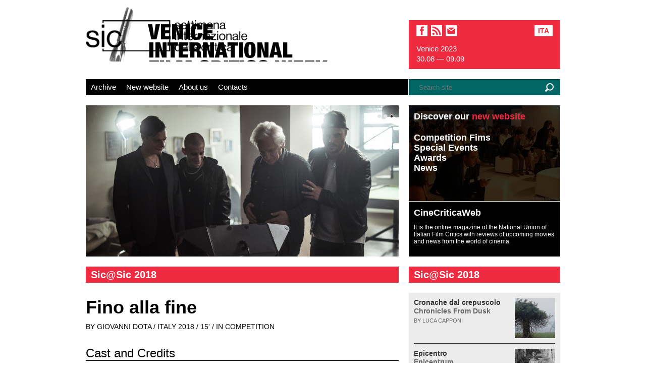

--- FILE ---
content_type: text/html; charset=UTF-8
request_url: https://www.sicvenezia.eu/4696/edizione-2018/sicsic-2018/fino-alla-fine/?lang=en
body_size: 6505
content:
<!DOCTYPE html>
<html dir="ltr" lang="en-US">
<head>
<meta charset="UTF-8" />
<title>Fino alla fine | Venice International Film Critics&#039; Week Archive</title>
<link rel="profile" href="http://gmpg.org/xfn/11" />
<link rel="stylesheet" type="text/css" media="all" href="https://www.sicvenezia.eu/wp-content/themes/child-template-2012/style.css" />
<link rel="pingback" href="https://www.sicvenezia.eu/xmlrpc.php?lang=en" />
<!--[if (gte IE 6)&(lte IE 8)]>
  <script type="text/javascript" src="https://www.sicvenezia.eu/wp-content/themes/child-template-2012/js/selectivizr.js"></script>  
<![endif]-->	
<meta name="author" content="Settimana Internazionale della Critica">
<meta name="Copyright" content="Copyright 2026 Settimana Internazionale della Critica. All Rights Reserved.">
<meta property="fb:admins" content="724337203" />
<meta property="fb:app_id" content="267101520348843"/>
<meta property="og:url" content="https://www.sicvenezia.eu/4696/edizione-2018/sicsic-2018/fino-alla-fine/?lang=en"/>
<meta property="og:title" content="Fino alla fine | Venice International Film Critics&#039; Week Archive" />
<meta property="og:description" content="A gunshot breaks the silence of the night. Four men run from the crime scene. Umberto, the infallible killer of the Caputo clan, just murdered the wrong man." />
<meta property="og:type" content="article" />
<meta property="og:image" content="https://www.sicvenezia.eu/wp-content/uploads/2018/07/sic-at-sic-2018-fino-alla-fine-03.jpg" />
<link rel='stylesheet' id='slider-ui-css'  href='https://www.sicvenezia.eu/wp-content/plugins/thethe-image-slider/style/css/thethe-image-slider.css?ver=3.3.1' type='text/css' media='screen' />
<link rel='stylesheet' id='cookie-notice-front-css'  href='https://www.sicvenezia.eu/wp-content/plugins/cookie-notice/css/front.css?ver=3.3.1' type='text/css' media='all' />
<script type='text/javascript' src='https://ajax.googleapis.com/ajax/libs/jquery/1.8.1/jquery.min.js?ver=1.6.4'></script>
<script type='text/javascript' src='https://www.sicvenezia.eu/wp-content/plugins/wow-slider-wordpress-image-slider-plugin/data/wowslider.js?ver=3.3.1'></script>
<script type='text/javascript'>
/* <![CDATA[ */
var cnArgs = {"ajaxurl":"https:\/\/www.sicvenezia.eu\/wp-admin\/admin-ajax.php","hideEffect":null,"onScroll":null,"cookieName":"cookie_notice_accepted","cookieValue":"TRUE","cookieTime":null,"cookiePath":"\/","cookieDomain":""};
/* ]]> */
</script>
<script type='text/javascript' src='https://www.sicvenezia.eu/wp-content/plugins/cookie-notice/js/front.js?ver=1.2.27'></script>
<script type='text/javascript' src='https://www.sicvenezia.eu/wp-content/plugins/thethe-image-slider/style/js/thethe-image-slider.js?ver=3.3.1'></script>
<link rel='prev' title='Frontiera' href='https://www.sicvenezia.eu/4832/edizione-2018/sicsic-2018/frontiera/?lang=en' />
<link rel='next' title='Epicentro' href='https://www.sicvenezia.eu/4690/edizione-2018/sicsic-2018/epicentro/?lang=en' />
<link rel='canonical' href='https://www.sicvenezia.eu/4696/edizione-2018/sicsic-2018/fino-alla-fine/?lang=en' />
<link rel='shortlink' href='https://www.sicvenezia.eu/?p=4696' />

<meta http-equiv="Content-Language" content="en-US" />
<link hreflang="it" href="https://www.sicvenezia.eu/4696/edizione-2018/sicsic-2018/fino-alla-fine/" rel="alternate" />
<link rel="shortcut icon" href="https://www.sicvenezia.eu/favicon-sic.png" /><link rel="alternate" type="application/rss+xml" title="Venice International Film Critics&#039; Week Archive" href="https://www.sicvenezia.eu/feed/?lang=en" /></head>

<body class="single single-post postid-4696 single-format-standard">
<a id="top"></a>
<div id="wrapper" class="hfeed">
	<div id="header">    	
		<div id="masthead">
        	<div id="branding" role="banner">
								
				<div id="site-title" class="en">					
					<a href="https://www.sicvenezia.eu/" title="Venice International Film Critics&#039; Week Archive" rel="home">
                    	<img src="https://www.sicvenezia.eu/wp-content/themes/child-template-2012/images/logo-sic-oriz.png" alt="SIC - Settimana Internazionale della Critica" />        
                    </a>					
				</div>					
			</div><!-- #branding -->
		  	<div id="social-box">
                <a id="facebook" class="social-icon" href="https://www.facebook.com/sicvenezia" title="follow us on facebook" target="_blank">facebook</a> 
                <a id="feeds" class="social-icon" href="https://www.sicvenezia.it/en/" title="New Sic">sic</a>           
                <a id="email" class="social-icon" href="mailto:info@sicvenezia.it" title="email">email</a>
				<ul class="qtrans_language_chooser" id="qtranslate-chooser"><li class="lang-it"><a href="https://www.sicvenezia.eu/4696/edizione-2018/sicsic-2018/fino-alla-fine/" hreflang="it" title="Sito italiano">Ita</a></li></ul>                <div id="location" class="en">Venice 2023<br>30.08 — 09.09</span>
</div>
          	</div>
		  	<div id="access" role="navigation">
			  					<div class="skip-link screen-reader-text"><a href="#content" title="Skip to content">Skip to content</a></div>
								<div class="menu-header"><ul id="menu-main" class="menu"><li id="menu-item-5536" class="menu-item menu-item-type-post_type menu-item-object-page menu-item-5536"><a href="https://www.sicvenezia.eu/?lang=en">Archive</a></li>
<li id="menu-item-5540" class="menu-item menu-item-type-custom menu-item-object-custom menu-item-5540"><a href="https://www.sicvenezia.it/en/">New website</a></li>
<li id="menu-item-5535" class="menu-item menu-item-type-custom menu-item-object-custom menu-item-5535"><a href="https://www.sicvenezia.it/en/about">About us</a></li>
<li id="menu-item-5537" class="menu-item menu-item-type-custom menu-item-object-custom menu-item-5537"><a href="https://www.sicvenezia.it/en/contacts">Contacts</a></li>
</ul></div>                 
                <!--widget search nell'header-->
                <div id="search-header">                	
                    <form method="get" id="searchform" action="https://www.sicvenezia.eu/">
                    	<div class="layout-searchform">
						<input type="text" class="field" name="s" id="s" placeholder="Search site" /><script>function testAttribute(a,b){var c=document.createElement(a);if(b in c){return true}else{return false}}if(!testAttribute("input","placeholder")){window.onload=function(){var b=document.getElementById("s");var a="Search site";b.style.color="white";b.value=a;b.onfocus=function(){if(this.style.color=="white"){this.value="";this.style.color="white"}};b.onblur=function(){if(this.value==""){this.style.color="white";this.value=a}}}};</script> 
						<input type="submit" class="submit" name="submit" id="searchsubmit" value="GO" />
                        </div>
					</form>
                </div><!-- widget #search -->                
			</div><!-- #access -->
		</div><!-- #masthead -->
	</div><!-- #header -->

	<div id="main">

		<div id="container">
			<div id="content" role="main">

			

				<div id="post-4696" class="post-4696 post type-post status-publish format-standard hentry category-sicsic-2018 tag-italia tag-italy">
                	                                          
                     

<link rel='stylesheet' href='https://www.sicvenezia.eu/wp-content/plugins/wow-slider-wordpress-image-slider-plugin/sliders/200/style.css' type='text/css' media='all' />
<!-- Name: Fino alla fine  -->

<!-- Start WOWSlider.com BODY section -->
<div id="wowslider-container200">
<div class="ws_images"><ul>
<li><img src="https://www.sicvenezia.eu/wp-content/plugins/wow-slider-wordpress-image-slider-plugin/sliders/200/images/sicatsic2018finoallafine03.jpg" alt="sic-at-sic-2018-fino-alla-fine-03" title="sic-at-sic-2018-fino-alla-fine-03" id="wows0"/></li>
<li><img src="https://www.sicvenezia.eu/wp-content/plugins/wow-slider-wordpress-image-slider-plugin/sliders/200/images/sicatsic2018finoallafine02.jpg" alt="sic-at-sic-2018-fino-alla-fine-02" title="sic-at-sic-2018-fino-alla-fine-02" id="wows1"/></li>
<li><img src="https://www.sicvenezia.eu/wp-content/plugins/wow-slider-wordpress-image-slider-plugin/sliders/200/images/sicatsic2018finoallafine01.jpg" alt="sic-at-sic-2018-fino-alla-fine-01" title="sic-at-sic-2018-fino-alla-fine-01" id="wows2"/></li>
</ul></div>
<div class="ws_bullets"><div>
<a href="#" title="sic-at-sic-2018-fino-alla-fine-03">1</a>
<a href="#" title="sic-at-sic-2018-fino-alla-fine-02">2</a>
<a href="#" title="sic-at-sic-2018-fino-alla-fine-01">3</a>
</div></div>
<a class="wsl" href="http://wowslider.com">HTML Codes For Pictures Slideshow by WOWSlider.com v2.1.3</a>
	<a href="#" class="ws_frame"></a>
	<div class="ws_shadow"></div>
</div>
<!-- End WOWSlider.com BODY section -->


<script type='text/javascript' src='https://www.sicvenezia.eu/wp-content/plugins/wow-slider-wordpress-image-slider-plugin/sliders/200/script.js'></script>

	
                                                             <h2 class="category-title-post"><a href="https://www.sicvenezia.eu/category/edizione-2018/sicsic-2018/?lang=en" title="View all posts in Sic@Sic 2018" rel="category tag">Sic@Sic 2018</a></h2>               	                                           	
					<h1 class="entry-title">Fino alla fine</h1>
                    <!-- SOTTOTITOLO FILM (OLD META)  -->					                   
                                        
                     	
                     <!-- SOTTOTITOLO FILM (NEW ACF)  -->					                   
                    						
						<h4 class="subtitle">
						by Giovanni Dota /                         						
						Italy                                                                        						
						 2018                                                						
						 / 15'                                                						
						 / In competition                                                </h4> 
					                                        
                    
                    
                    
                    
                     
                    
                    <!-- AUTHOR NEW ACF -->
                      
                    					
					<div class="entry-content">
						<h3>Cast and Credits</h3>
<div id="scheda-film">
<p><span>Original title</span> / Fino alla fine</p>
<p><span>English Title</span> / Until The End</p>
<p><span>Director</span> / Giovanni Dota</p>
<p><span>Screenplay</span> / Giovanni Dota, Giulia Martinez</p>
<p><span>Cinematography</span> / Andrea Manenti</p>
<p><span>Editing</span> / Giorgia Currà</p>
<p><span>Music</span> / Federico Ciompi</p>
<p><span>Sound</span> / Chiara Santella, Giulio Previ, Leonardo Savini</p>
<p><span>Sound Editing</span> / Matteo Eusepi</p>
<p><span>Art Direction</span> / Emanuela Bavaro</p>
<p><span>Costume Design</span> / Rosa Pischedda</p>
<p><span>Mix</span> / Riccardo Gruppuso</p>
<p><span>Cast</span> / Lino Musella (<em>Don Caputo</em>), Nello Mascia (<em>Tonino <em>’</em>O Infame</em>), Vincenzo Nemolato (<em>Faccia <em>’</em>E Zoccola</em>), Riccardo Maria Manera (<em>Umberti “Sì e no”</em>)</p>
<p><span>Line Producers</span> / Monica Caterino, Francesca Floris, Pietro Jellinek</p>
<p><span>Production</span> / <a href="http://www.cscproduction.it/" target="_blank">CSC Production</a></p>
<p><span>Press Attaché</span> / Marta Scandorza (E. <a href="&#x6d;&#x61;il&#x74;&#x6f;&#58;ma&#x72;&#x74;&#97;.s&#x63;&#x61;&#110;do&#x72;&#x7a;a&#64;&#x67;&#x6d;&#97;il&#x2e;&#x63;&#111;m">m&#97;&#x72;&#x74;a.&#x73;&#x63;an&#100;&#x6f;&#x72;z&#97;&#x40;&#x67;ma&#x69;&#x6c;.c&#111;&#x6d;</a>, M. <a href="tel:+393464928633">+39 3464928633</a>)</p>
<p><span>Format</span> / Color</p>
<p><span>Runtime</span> / 15 min.</p>
</div>
<h3>Synopsis</h3>
<p>A gunshot breaks the silence of the night. Four men run from the crime scene. Umberto “Yes &amp; No”, the infallible killer of the Caputo clan, just murdered the wrong man. Now he has to deal with the boss. Unfortunately, the victim is the nephew of Tonino “The Infamous”, the most feared boss of the whole town. However, this is not the biggest problem, as Umberto “Yes &amp; No” is hiding a dreadful secret.</p>
<h3>Giovanni Dota</h3>
<p><img class="alignright size-full" src="https://www.sicvenezia.eu/wp-content/uploads/2018/07/sic-at-sic-2018-giovanni-dota.jpg" alt="Giovanni Dota" width="150" height="150" />Giovanni Dota (1989) grew up in Ponticelli, in the outskirts of Naples. He has a Master’s Degree from the Cinema, Television and Cinematography school of Naples, Pigrecoemme, where he graduated with the short film <em>Interno 18</em>. After working as a runner and assistant director for several short films, he started working for the TV series “Gomorrah”, first as an assistant production supervisor and then, as an assistant director. In 2015, he directs the short film <em>Tutto quello che non ci siamo detti</em>, awarded with several prizes in Italy. He studies film direction at the Centro Sperimentale di Cinematografia.</p>
						
                    </div><!-- .entry-content --> 
                                                    
                   
				</div><!-- #post-## -->
						
         
                      
			</div><!-- #content -->
		</div><!-- #container -->


		<div id="primary" class="widget-area" role="complementary">
			<ul class="xoxo">

<li id="execphp-2" class="widget-container widget_execphp">			
			<div class="execphpwidget"><div class="thethe_image_slider none" id="thethe_image_slider733" style="width:300px;"><div class="thethe_image_slider_inner" style="width:300px; height:190px;"><div class="thethe-image-slider-settings"><span class="width">300</span><span class="loop">false</span>
				<span class="pagginator_type">dots</span>
				<span class="pagginator_position">bottomright</span>
				<span class="height">190</span><span class="autoplay">true</span>
				<span class="autoresize">true</span>
				<span class="trans-time">600</span><span class="skin">none</span>
			</div>
			<div class="thethe-image-slider-loader"><div class="thethe-image-slider-progress"></div></div><ul class="thethe-image-slider-slides"><li>	<div class="thethe-image-slider-slide-settings">
				    	<span class="time">6000</span>
				    	<span class="transition">fade</span>
				    	<span class="slide_caption">true</span>
				    	<span class="caption-size">190</span>
				    	<span class="caption-position">top</span>
				    	<span class="caption_opacity">20</span>						
				    	<span class="link">https://www.sicvenezia.it/</span>
			    	</div><img src="https://www.sicvenezia.eu/wp-content/plugins/thethe-image-slider/timthumb.php?w=300&amp;h=190&amp;zc=1&amp;src=https%3A%2F%2Fwww.sicvenezia.eu%2Fwp-content%2Fuploads%2F2014%2F02%2Frarovideo-300x190.jpg" alt="Slide1" class="thethe-image-slider-image"/><a class="slide-link" href="http://www.sicvenezia.it/" title="Slide1">&nbsp;</a>
					<div class="thethe-image-slider-caption thethe-image-slider-caption-top thethe-image-slider-caption-bg thethe-image-slider-caption-black" style="background:#000000;"></div>	
					<div class="thethe-image-slider-caption front thethe-image-slider-caption-top thethe-image-slider-caption-black">
			    						
			    		<div class="thethe-image-slider-caption-inner" >
				    		<div class="thethe-image-slider-caption-text">
<div>Discover our <span>new website</span></div> 
<div class="caption-text">Competition Fims<br>Special Events<br>Awards<br>News</div></div>
			    		</div>
			    	</div></li></ul></div></div><div id="sncci"><div><a href="http://www.cinecriticaweb.it/" title="CineCriticaWeb" target="_blank">CineCriticaWeb</a></div><div>It is the online magazine of the National Union of Italian Film Critics with reviews of upcoming movies and news from the world of cinema</div></div></div>
		</li><li id="execphp-3" class="widget-container widget_execphp">			
			<div class="execphpwidget"><!-- widget visualizza elenco notizie/film nelle pagine anno per anno --> 

<h3 class="widget-title">Sic@Sic 2018</h3>
<ul id="film-list">
<li class="scheda-category-film">
<a href="https://www.sicvenezia.eu/4629/edizione-2018/sicsic-2018/cronache-dal-crepuscolo/?lang=en" title=""><img width="150" height="150" src="https://www.sicvenezia.eu/wp-content/uploads/2018/07/sic-at-sic-2018-cronache-dal-crepuscolo-03-150x150.jpg" class="thumb-category-film wp-post-image" alt="Sic@Sic 2018 - Cronache dal crepuscolo - Luca Capponi" title="Sic@Sic 2018 - Cronache dal crepuscolo - Luca Capponi" /></a>
<a class="title-film-list" href="https://www.sicvenezia.eu/4629/edizione-2018/sicsic-2018/cronache-dal-crepuscolo/?lang=en" title="Cronache dal crepuscolo">Cronache dal crepuscolo<br><span>Chronicles From Dusk</span></a>
			
<p class="subtitle">
by Luca Capponi</p> 

</li>
<li class="scheda-category-film">
<a href="https://www.sicvenezia.eu/4690/edizione-2018/sicsic-2018/epicentro/?lang=en" title=""><img width="150" height="150" src="https://www.sicvenezia.eu/wp-content/uploads/2018/07/sic-at-sic-2018-epicentro-02-150x150.jpg" class="thumb-category-film wp-post-image" alt="SIC@SIC 2018 - Epicentro" title="SIC@SIC 2018 - Epicentro" /></a>
<a class="title-film-list" href="https://www.sicvenezia.eu/4690/edizione-2018/sicsic-2018/epicentro/?lang=en" title="Epicentro">Epicentro<br><span>Epicentrum</span></a>
			
<p class="subtitle">
by Leandro Picarella</p> 

</li>
<li class="scheda-category-film">
<a href="https://www.sicvenezia.eu/4832/edizione-2018/sicsic-2018/frontiera/?lang=en" title=""><img width="150" height="150" src="https://www.sicvenezia.eu/wp-content/uploads/2018/07/sic-at-sic-frontiera-05-150x150.jpg" class="thumb-category-film wp-post-image" alt="sic-at-sic-frontiera-05" title="sic-at-sic-frontiera-05" /></a>
<a class="title-film-list" href="https://www.sicvenezia.eu/4832/edizione-2018/sicsic-2018/frontiera/?lang=en" title="Frontiera">Frontiera</a>
			
<p class="subtitle">
by Alessandro Di Gregorio</p> 

</li>
<li class="scheda-category-film">
<a href="https://www.sicvenezia.eu/4653/edizione-2018/sicsic-2018/gagarin-mi-mancherai/?lang=en" title=""><img width="150" height="150" src="https://www.sicvenezia.eu/wp-content/uploads/2018/07/sic-at-sic-2018-gagarin-mi-mancherai-04-150x150.jpg" class="thumb-category-film wp-post-image" alt="sic-at-sic-2018-gagarin-mi-mancherai-04" title="sic-at-sic-2018-gagarin-mi-mancherai-04" /></a>
<a class="title-film-list" href="https://www.sicvenezia.eu/4653/edizione-2018/sicsic-2018/gagarin-mi-mancherai/?lang=en" title="Gagarin, mi mancherai">Gagarin, mi mancherai<br><span>Gagarin, I Will Miss You</span></a>
			
<p class="subtitle">
by Domenico De Orsi</p> 

</li>
<li class="scheda-category-film">
<a href="https://www.sicvenezia.eu/4663/edizione-2018/sicsic-2018/malo-tempo/?lang=en" title=""><img width="150" height="150" src="https://www.sicvenezia.eu/wp-content/uploads/2018/07/sic-at-sic-2018-malo-tempo-02-150x150.jpg" class="thumb-category-film wp-post-image" alt="Sic@Sic 2018 - Malo tempo - Tommaso Perfetti" title="Sic@Sic 2018 - Malo tempo - Tommaso Perfetti" /></a>
<a class="title-film-list" href="https://www.sicvenezia.eu/4663/edizione-2018/sicsic-2018/malo-tempo/?lang=en" title="Malo tempo">Malo tempo</a>
			
<p class="subtitle">
by Tommaso Perfetti</p> 

</li>
<li class="scheda-category-film">
<a href="https://www.sicvenezia.eu/4671/edizione-2018/sicsic-2018/quelle-brutte-cose/?lang=en" title=""><img width="150" height="150" src="https://www.sicvenezia.eu/wp-content/uploads/2018/07/sic-at-sic-2018-quelle-brutte-cose-05-e1531734327568-150x150.jpg" class="thumb-category-film wp-post-image" alt="Sic@Sic 2018 - Quelle brutte cose - Loris Giuseppe Nese" title="Sic@Sic 2018 - Quelle brutte cose - Loris Giuseppe Nese" /></a>
<a class="title-film-list" href="https://www.sicvenezia.eu/4671/edizione-2018/sicsic-2018/quelle-brutte-cose/?lang=en" title="Quelle brutte cose">Quelle brutte cose<br><span>Those Bad Things</span></a>
			
<p class="subtitle">
by Loris Giuseppe Nese</p> 

</li>
<li class="scheda-category-film">
<a href="https://www.sicvenezia.eu/4705/edizione-2018/sicsic-2018/nessuno-e-innocente/?lang=en" title=""><img width="150" height="150" src="https://www.sicvenezia.eu/wp-content/uploads/2018/07/sic-at-sic-nessuno-e-innocente-03-150x150.jpg" class="thumb-category-film wp-post-image" alt="SIC@SIC 2018 - Nessuno è innocente" title="SIC@SIC 2018 - Nessuno è innocente" /></a>
<a class="title-film-list" href="https://www.sicvenezia.eu/4705/edizione-2018/sicsic-2018/nessuno-e-innocente/?lang=en" title="Nessuno è innocente">Nessuno è innocente<br><span> Nobody&#039;s Innocent</span></a>
			
<p class="subtitle">
by Toni D’Angelo</p> 

</li>
<li class="scheda-category-film">
<a href="https://www.sicvenezia.eu/4707/edizione-2018/sicsic-2018/si-sospetta-il-movente-passionale-con-laggravante-dei-futili-motivi/?lang=en" title=""><img width="150" height="150" src="https://www.sicvenezia.eu/wp-content/uploads/2018/07/sic-at-sic-si-sospetta.il-movente-passionale-04-150x150.jpg" class="thumb-category-film wp-post-image" alt="SIC@SIC 2018 - Si sospetta il movente passionale" title="SIC@SIC 2018 - Si sospetta il movente passionale" /></a>
<a class="title-film-list" href="https://www.sicvenezia.eu/4707/edizione-2018/sicsic-2018/si-sospetta-il-movente-passionale-con-laggravante-dei-futili-motivi/?lang=en" title="Si sospetta il movente passionale con l&#8217;aggravante dei futili motivi">Si sospetta il movente passionale con l&#8217;aggravante dei futili motivi<br><span>Under Suspicion For A Crime Of Passion Aggravated By Triviality</span></a>
			
<p class="subtitle">
by Cosimo Alemà</p> 

</li>
<li class="scheda-category-film">
<a href="https://www.sicvenezia.eu/4710/edizione-2018/sicsic-2018/sugar-love/?lang=en" title=""><img width="150" height="150" src="https://www.sicvenezia.eu/wp-content/uploads/2018/07/sic-at-sic-2018-sugar-love-01-150x150.jpg" class="thumb-category-film wp-post-image" alt="SIC@SIC 2018 - Sugar Love" title="SIC@SIC 2018 - Sugar Love" /></a>
<a class="title-film-list" href="https://www.sicvenezia.eu/4710/edizione-2018/sicsic-2018/sugar-love/?lang=en" title="Sugarlove">Sugarlove</a>
			
<p class="subtitle">
by Laura Luchetti</p> 

</li>
</ul>

</div>
		</li>			</ul>
		</div><!-- #primary .widget-area -->

<div class="fix"></div>
<h2 class="widgettitle large" id="all-sponsors">Partners & Sponsors</h2>
<div id="collaborations">
<img src="https://www.sicvenezia.eu/wp-content/themes/child-template-2012/images/sponsors/sponsors-homepage.jpg" alt="" width="940" height="126" usemap="#Map"/>
<map name="Map">
  <area shape="rect" coords="1,23,156,107" href="http://www.sncci.it/" target="_blank">
  <area shape="rect" coords="265,28,418,106" href="http://www.cinema.beniculturali.it/" target="_blank">
  <area shape="rect" coords="501,8,629,116" href="http://www.labiennale.org/it/cinema/" target="_blank">
  <area shape="rect" coords="727,30,941,99" href="https://bnl.it/" target="_blank">
</map> 
</div>	</div><!-- #main -->

	<div id="footer" role="contentinfo">
		<div id="colophon">



			<div id="footer-widget-area" role="complementary">

				<div id="first" class="widget-area">
					<ul class="xoxo">
						<li id="nav_menu-2" class="widget-container widget_nav_menu"><h3 class="widget-title">New website</h3><div class="menu-edizioni-precedenti-container"><ul id="menu-edizioni-precedenti" class="menu"><li id="menu-item-5541" class="menu-item menu-item-type-custom menu-item-object-custom menu-item-5541"><a href="https://www.sicvenezia.it/">www.sicvenezia.it</a></li>
</ul></div></li>					</ul>
				</div><!-- #first .widget-area -->

				<div id="second" class="widget-area">
					<ul class="xoxo">
						<li id="execphp-4" class="widget-container widget_execphp"><h3 class="widget-title">Share</h3>			
			<div class="execphpwidget"><div class="share-container">
<ul id="share">

<li><a id="share-facebook" href="https://www.facebook.com/sharer.php?u=https%3A%2F%2Fwww.sicvenezia.eu%2F4696%2Fedizione-2018%2Fsicsic-2018%2Ffino-alla-fine%2F%3Flang%3Den" target="_blank">FB</a></li>
<li><a id="share-twitter" href="https://twitter.com/intent/tweet?url=https%3A%2F%2Fwww.sicvenezia.eu%2F4696%2Fedizione-2018%2Fsicsic-2018%2Ffino-alla-fine%2F%3Flang%3Den&amp;text=Fino+alla+fine&amp;via=snccicritici" target="_blank">TW</a></li>
<li><a id="share-email" href="mailto:Type email address here?subject=Fino alla fine&body=https://www.sicvenezia.eu/4696/edizione-2018/sicsic-2018/fino-alla-fine/?lang=en" target="_blank">EM</a></li>
</ul>
</div>


</div>
		</li><li id="text-2" class="widget-container widget_text">			<div class="textwidget"><a href="#top">Top</a></div>
		</li>					</ul>
				</div><!-- #second .widget-area -->

				<div id="third" class="widget-area">
					<ul class="xoxo">
						<li id="execphp-5" class="widget-container widget_execphp">			
			<div class="execphpwidget">&copy; 2026 <a href="mailto:info@sicvenezia.it" title="Contact the International Film Critics' Week"> Venice International Film Critics' Week</a> & <a href="http://www.sncci.it/" title="National Union of Italian Film Critics" target="_blank">SNCCI</a>. All rights reserved. <a id="privacy" href="http://www.sicvenezia.it/privacy-policy/?lang=en">Privacy and Cookie Policy</a>. </div>
		</li>					</ul>
				</div><!-- #third .widget-area -->


			</div><!-- #footer-widget-area -->

			
		</div><!-- #colophon -->
	</div><!-- #footer -->

</div><!-- #wrapper -->

<script type='text/javascript' src='https://www.sicvenezia.eu/wp-content/themes/child-template-2012/js/functions.js'></script>

			<div id="cookie-notice" class="cn- " style="color: ; background-color: ;"><div class="cookie-notice-container"><span id="cn-notice-text"></span><a href="" id="cn-accept-cookie" data-cookie-set="accept" class="cn-set-cookie button "></a>
				</div>
			</div>
</body>
</html>

--- FILE ---
content_type: text/css
request_url: https://www.sicvenezia.eu/wp-content/themes/child-template-2012/style.css
body_size: 7695
content:
@charset "utf-8";
/* CSS Document */

/*
Theme Name: child-template-2012
Theme URI:  
Description: Child Theme per il tema twentyten
Author: CCWD		
Author URI: 
Template: twentyten
Version: 0.1.0
*/
@import url("../twentyten/style.css");
body{background-color:#fff;font:15px Arial, Helvetica, sans-serif;color:#313131;}
#wrapper{margin-top:0;width:940px;max-width:940px;background-color:#FFF;}
#footer{margin-bottom:0}
body>#wrapper{height:auto;min-height:100%;margin:0 auto;}
#access,div.menu,#colophon,#branding,#main,#wrapper{margin:0 auto;width:100%;}
#header{padding:0}
#branding img, #site-title img {width:50%;height:auto;border:none;margin:40px 0 20px 0}
.entry-content{padding:0;margin:0}
#main{padding:0;margin:0;overflow:visible;}
#container{width:620px;min-height:600px;overflow:visible;padding-bottom:20px;}
#content{width:620px;margin-left:0;font-size:100%;color:#313131;line-height:145%;margin-bottom:20px;}
#colophon{border:0;padding-top:0;padding-bottom:60px}
.single .hentry{margin:0;}
#content p{margin-bottom:18px;float:left;clear:left;font-size:14px;}
#content p.legend{margin:18px 0 36px 0;}
#content p.legend br{line-height:30px;}
#content p.legend:before{content:'';width:30px;height:1px;background-color:#ee2a40;display:block;margin-bottom:18px;}
#content ul li p{margin-bottom:0;}
#content ul{overflow:auto;}
#content .ws_images ul{overflow:visible;}
#content .widgets_on_page ul{margin-bottom:0;}
#content p strong{color:#313131}
body.page .edit-link{display:none}
.one-column #content{margin:0 auto;width:100%}
#container.one-column{width:940px}
#primary,#secondary{float:right;overflow:hidden;width:300px;padding-top:0 !important}
#container.one-column .hentry{margin-bottom:0}
ul{list-style-type:none!important;margin:0}
a, a:link, a:active, a:visited{text-decoration:none;color:#ee2a40;cursor:pointer}
a:hover{text-decoration:underline;color:#ee2a40}
a:hover span{color:#ee2a40 !important}
a.link-black{color:#000}
a.link-black:hover{color:#ee2a40}
#content .entry-title,#content h1{font: bold 36px/38px Arial,sans-serif;margin-bottom:20px;margin-top:30px;clear:left;}
.left{float:left}
.right{float:right}
img.thumb{margin-bottom:-5px!important}
h1#site-title,div#site-title{width:640px;height:auto;margin:0}
h1#site-title.en,div#site-title.en{background-image:url(images/logo-header-en.gif)}
ul#qtranslate-chooser{float:right}
ul#qtranslate-chooser li{float:right}
#social-box{width:300px;height:auto;box-sizing:border-box;float:right;padding:10px 15px;background-color:#ee2a40;margin:40px 0 20px 0}
#social-box a{background:url(images/bg-social-sprite.png) no-repeat 0 0;height:22px}
a.social-icon{width:22px;display:block;float:left;text-indent:-99999px;margin-right:7px}
a#facebook{background-position:0 0}
a#facebook:hover{background-position:-24px 0}
a#twitter{background-position:0 -166px}
a#twitter:hover{background-position:-24px -166px}
a#feeds{background-position:0 -24px}
a#feeds:hover{background-position:-24px -24px}
a#youtube{background-position:0 -48px}
a#youtube:hover{background-position:-24px -48px}
a#mubi{background:url(images/bg-mubi.png) no-repeat center center}
a#mubi:hover{background-image:url(images/bg-mubi-hover.png)}
a#vimeo{background-position:0 -72px;display:none;}
a#email{background-position:0 -96px}
a#email:hover{background-position:-24px -96px}
img.location{height:40px;margin-top:34px}
div#location{margin-top:15px;width:100%;float:left;color:#fff;font:normal 15px/20px Arial, Helvetica, sans-serif;}
#location span{padding-left:28px;background:url(images/arrow-date.png) no-repeat center left;margin-left:-2px;}
#location.en span{padding-left:22px;background:url(images/arrow-date.png) no-repeat center left;margin-left:-8px;}
ul#qtranslate-chooser li a{height:18px;font-size:14px;color:#ee2a40;line-height:18px;font-weight:bold;display:block;padding:0px 5px;background:#fff;text-transform:uppercase;border:2px solid #fff;border-radius:1px;}
ul#qtranslate-chooser li a:hover{color:#fff;background:none;text-decoration:none;}
#access{margin-bottom:20px}
#access div.menu-header{height:32px;width:639px;float:left;margin:0}
#access div.menu-header ul li{height:32px}
/*#access div.menu-header ul li a{background:url(images/separatore-menu.jpg) no-repeat center right}*/
#access li:hover>a{background:#000}
#access a{height:32px;display:block;font-size:1.15em;line-height:32px;font-family:Arial,Helvetica,sans-serif;color:#fff;padding:0 10px;margin:0}
#access div.menu-header ul ul a:hover{color:#ee2a40}
#access div.menu-header ul li:last-child a{background:0}
#access div.menu-header ul ul{top:32px;width:180px;-moz-box-shadow:2px 2px 3px #333;-webkit-box-shadow:2px 2px 3px #333;box-shadow:2px 2px 3px #333;-ms-filter:"progid:DXImageTransform.Microsoft.Shadow(Strength=3, Direction=135, Color='#333333')";filter:progid:DXImageTransform.Microsoft.Shadow(Strength=3,Direction=135,Color='#333333')}
#access div.menu-header ul ul *{background:#000!important}
#access div.menu-header ul ul ul *{background-color:#000!important}
#access div.menu-header ul ul a{padding:0 10px;height:32px;display:block;width:170px;font-size:1.15em;line-height:32px;}
#access div.menu-header ul ul ul{top:0;left:179px}
#access ul ul{width:180px}
#access ul ul li{min-width:180px}
.placeholder{color:#aaa!important}
input[type="text"],input[type="email"],textarea{outline:none;background:#fff;border:1px solid #666;box-shadow:none;font-family:Arial, Helvetica, sans-serif;font-size:13px !important;color:#999 !important;}
#mc-embedded-subscribe-form input[type="text"],#mc-embedded-subscribe-form input[type="email"]{width:50%;margin-bottom:15px;}
input[type="email"]{padding:2px;}
#mc-embedded-subscribe-form input[type="submit"]{color:#fff !important;background-color:#ee2a40;cursor:pointer;margin-top:-20px;margin-bottom:40px;font: bold 14px Arial;width:auto;-webkit-appearance:none;height:auto;line-height:inherit;padding: 4px 8px!important;border: 1px solid #000;border-radius: 2px 2px 2px 2px;border-color: #ee2a40;}
#mc-embedded-subscribe-form input[type=submit]:hover{background-color:#000;border-color:#000;}
.entry-content label{font-family:Arial, Helvetica, sans-serif;font-size:14px;color:#333;}
#search-header{float:right;height:32px;width:280px;border-left:1px solid #FFF;background-color:#066;padding-left:20px;-moz-box-shadow:inset 1px 1px 3px #013d3d;-webkit-box-shadow:inset 1px 1px 3px #013d3d;box-shadow:inset 1px 1px 3px #013d3d}
#search-header input[type="text"]{box-shadow:none;padding:0;color:#FFF;font-size:12px;width:230px;height:32px;background:0;border:0;font-family:Arial,Helvetica,sans-serif;}
#search-header input[type="submit"]{height:32px;background:url(images/search.png) no-repeat top right;cursor:pointer;width:40px;float:right;border:0;text-indent:-9999px}
.thethe_image_slider.white-square-2{border:0!important;margin-bottom:20px}
div.thethe-image-slider-caption-inner{font-size:12px;font-family:Arial,Helvetica,sans-serif}
#content h6.slider-caption-title{color:#FFF}
ul.thethe-image-slider-slides li .thethe-image-slider-image img{max-height:none!important;max-width:940px!important}
.white-square-2 .thethe-image-slider-thumbnails{background:none!important;border:0!important}
.white-square-2 .thethe-image-slider-thumbnails-dots .thethe-image-slider-thumbnails-thumb{background-image:url(images/pagination.png)!important}
.white-square-2 .thethe-image-slider-thumbnailsbottomright,.white-square-2 .thethe-image-slider-thumbnailstopright{right:5px!important}
thethe-image-slider-thumbnailsbottomright{bottom:5px!important}
#home-boxes ul li.widget{width:300px;float:left;margin-left:20px}
#home-boxes ul li.widget:first-child{margin-left:0}
div#regolamento{margin:0}
h2.widgettitle,h3.widget-title{height:32px;line-height:32px !important;font:bold 20px/32px Arial,Helvetica,sans-serif !important;padding-left:10px;background-color:#ee2a40;color:#FFF !important}
#content #home-boxes ul li.widget:first-child h2.widgettitle{background-color:#000}
#content a.scheda{background-color:#ccc;font-size:11px;color:#FFF;text-transform:uppercase;line-height:25px;padding:2px 20px 2px 5px}
#content a.scheda:hover{background-color:#ee2a40;text-decoration:none}
#content a.black:hover{background-color:#000}
#content #recent-posts-plus-2 p,.widget_recent_entries p{margin-bottom:-5px;margin-top:5px;line-height:140%}
div.fix{clear:both;height:0}
hr{margin-bottom:18px !important}
#collaborations{float:left;margin-bottom:20px;}
.home #collaborations{margin-bottom:0;}
#content h2.white,#content h2.green,h2.white,h2.green{background:none!important;color:#000!important;padding-left:0!important;font:bold 20px/32px Arial,Helvetica,sans-serif!important}
h2#all-sponsors{margin-bottom:0!important}
#collaborations a{text-indent:-9999px}
#collaborations h2,#partners h2{margin-bottom:20px}
h2.large{width:100%!important;background-color:#000!important;color:#fff!important;font:bold 20px/32px Arial,Helvetica,sans-serif;height:32px;padding-left:10px;-moz-box-sizing:border-box;-webkit-box-sizing:border-box;box-sizing:border-box;}
#footer-widget-area .widget-area{margin-right:0;width:100%}
#first{width:100%;height:32px;background-color:#066 !important;color:#FFF;margin-bottom:1px}
#first h3.widget-title, #second h3.widget-title{margin-top:0 !important;margin-bottom:0 !important;float:left;padding-left:10px;padding-right:20px;background-color:inherit;}
.widget-area ul {}
.widget-area ul ul#menu-edizioni-precedenti, ul#menu-edizioni-precedenti{list-style-type:none}
.widget-area ul ul#menu-edizioni-precedenti a, ul#menu-edizioni-precedenti a{color:inherit;font:bold 20px/32px Arial,Helvetica,sans-serif !important;height:32px;}
.widget-area ul ul#menu-edizioni-precedenti li, ul#menu-edizioni-precedenti li{padding:0px 10px 0px 10px;display:inline;}
.widget-area ul ul#menu-edizioni-precedenti li:first-child, ul#menu-edizioni-precedenti li:first-child{padding-left:0}
.widget-area ul ul#menu-edizioni-precedenti li:last-child, ul#menu-edizioni-precedenti li:last-child{background:0}
.widget-area ul ul#menu-edizioni-precedenti a:hover, ul#menu-edizioni-precedenti a:hover{color:#000;text-decoration:none}
#footer-widget-area #second{width:100%;height:32px;line-height:32px;background-color:#ee2a40;color:#FFF;padding:0;font:12px/32px Arial}
#second ul #execphp-4 {min-width:50%;}
#second ul li{float:left;margin-right:5px;}
#second ul li a,#second ul li span{background:url(images/bg-share-sprite.png) no-repeat 0 0;color:#fff;display:block!important;text-indent:-9999px;width:32px;height:32px;}
#second ul li a:hover{color:#000}
#second ul li a#share-facebook:hover{background-position:-32px 0}
#second ul li a#share-twitter{background-position:0 -32px}
#second ul li a#share-twitter:hover{background-position:-32px -32px}
#second ul li a#share-googleplus{background-position:0 -64px}
#second ul li a#share-googleplus:hover{background-position:-32px -64px}
#second ul li a#share-email{background-position:0 -96px}
#second ul li a#share-email:hover{background-position:-32px -96px}
#second ul li span.st_sharethis_custom {background-position:0 -160px;cursor:pointer;}
#second ul li span.st_sharethis_custom:hover {background-position:-32px -160px}
#at15pf,#at16pf,#at15ptc,#at16pt h4,#at15s_head{display:none}
#at15s,#at16p{background-image:none!important;background-color:#ee2a40!important}
#second ul li#text-2{float:right;}
#second ul li#text-2 a{background:url(images/bg-share-sprite.png) no-repeat 0 -128px}
#second ul li#text-2 a:hover{background-position:-32px -128px;}
.fblike-container {width:100%;clear:both;margin:10px 0px 30px 0px;}
.fblike-container iframe{z-index:999 !important;}
form.wpcf7-form{margin-top:10px;}
form.wpcf7-form p{min-height:30px;}
form.wpcf7-form p input{margin-bottom:0;height:26px;line-height:26px!important;padding:0px 2px!important;width:100%;-moz-box-sizing:border-box;-webkit-box-sizing:border-box;box-sizing:border-box;color:#000;}
form.wpcf7-form p span input.text,form.wpcf7-form p input[type="text"],form.wpcf7-form p textarea,form.wpcf7-form p select{background:#FFF repeat scroll 0 0 transparent;border:1px solid #313131;padding:4px;width:100%;border-radius:0;-moz-box-sizing:border-box;-webkit-box-sizing:border-box;box-sizing:border-box;-webkit-appearance:none;}
.clear{clear:both;display:block;font-size:.1em}
form.wpcf7-form p label,form.wpcf7-form p#antispam{display:block;padding-bottom:4px;font-size:13px;}
form.wpcf7-form p#your-message,form.wpcf7-form p#acceptance{clear:both;display:block;margin:0;width:100%}
form.wpcf7-form p#acceptance{margin:10px 0;font-size:13px;}
form.wpcf7-form p#acceptance input{width:auto;height:auto!important; margin-top:5px;margin-left:0;}
form.wpcf7-form p input[type="submit"]{padding:4px 8px!important;border:1px solid #000;background-color:#ee2a40;border-color:#ee2a40;border-radius:0;color:#fff;font:bold 14px Arial;width:auto;-webkit-appearance:none;height:31px;line-height:normal !important;}
form.wpcf7-form p input[type="submit"]:hover{background-color:#000;color:#FFF;border-color:#000;cursor:pointer;}
form.wpcf7-form p#submit{width:auto;clear:none;}
div.wpcf7-validation-errors a,div.wpcf7-response-output a,div.wpcf7-mail-sent-ng a{color:#000}
form.wpcf7-form p textarea{height:120px;margin-bottom:10px;color:#000;}
div.wpcf7-response-output,div.wpcf7-validation-errors,div.wpcf7-mail-sent-ng{border:0!important;color:#ee2a40;line-height:14px!important;float:left;width:200px;padding:0!important}
div.wpcf7-response-output{width:100%;margin:2em 0 !important;}
div.wpcf7-mail-sent-ok{color:#066}
span.wpcf7-not-valid-tip{border:0!important;background:#ee2a40 url(images/bg-form-error-tip.jpg) no-repeat top left!important;color:#FFF;width:auto!important;padding:5px 10px 5px 15px!important;-moz-box-shadow:2px 2px 5px #666;-webkit-box-shadow:2px 2px 5px #666;box-shadow:2px 2px 5px #666;filter:progid:DXImageTransform.Microsoft.DropShadow(color=#969696,offx=1,offy=1) progid:DXImageTransform.Microsoft.DropShadow(color=#C2C2C2,offx=1,offy=1) progid:DXImageTransform.Microsoft.DropShadow(color=#EFEFEF,offx=1,offy=1)}
span input.wpcf7-captchar{text-transform:uppercase}
#footer-widget-area #third{padding-top:15px;font-size:12px;text-aligh:left;}
#footer-widget-area .widget-area{float:left;}
#bottom{margin-top:40px}
#main .widget-area ul{padding-right:0}
#main .widget-area ul ul{margin-left:0}
.widget-container{margin-bottom:20px}
h2.category-title-post,h3.search-result,h1.page-title{margin:20px 0!important;background-color:#ee2a40;font:bold 20px/32px Arial,Helvetica,sans-serif !important;height:32px;padding-left:10px;color:#FFF!important;text-transform:none !important;padding-top: 0 !important;}
h2.category-title-post {margin-bottom:30px;}
.category-title-post a{color:#FFF}
#category-title-post a:hover,.category-title-post a:hover{color:#000;text-decoration:none}
.entry-title a:hover,.entry-title a:active{color:#ee2a40;text-decoration:underline}
p.post-author{}
p.post-author span{text-transform:uppercase;}
.entry-tags{font:inherit}
a.link-to-film{float:none!important}
div.fix-clear{height:1px;width:100%;clear:both;margin:0}
ul.clearfix:after{clear:none;float:left}
ul.clearfix{min-width:303px}
.contact{float:left;clear:left;width:100%;margin-bottom:10px}
.contact p span{color:#000}
.contact p{float:left}
.contact p a{color:#ee2a40!important}
#content h1.bare-title{font:bold 36px/36px Arial;height:32px;letter-spacing:-0.04em;background:0}
.contact h3,#content h3{font-size:24px;margin-bottom:10px!important;padding-top:10px;border-bottom: 1px solid;}
/*.contact h3:first-of-type,#content h3:first-of-type{padding-top:0px;}*/
#content h3 a{color:inherit}
#content h3 a:hover{color:#ee2a40}
form#mc-embedded-subscribe-form{float:left;width:100%;}
form#mc-embedded-subscribe-form p{min-height:30px;width:50%;}
form#mc-embedded-subscribe-form p#submit{float:left;clear:none!important;width:auto!important;margin-right:0!important;margin-top:1px;}
form#mc-embedded-subscribe-form div.clear{}
form#mc-embedded-subscribe-form p label{padding-bottom:4px;color:#444444;font:12px Arial, Helvetica, sans-serif;display:block;float:left;clear:left}
form#mc-embedded-subscribe-form p input{border:1px solid #666;float:left;clear:left;padding:0px 2px;width:90%;margin-bottom:0!important;border-radius:2px 2px 2px 2px;line-height:26px;height:26px;-webkit-appearance:none;}
form#mc-embedded-subscribe-form p input.button{padding:0px 4px;border-radius:2px 2px 2px 2px;margin-right:3px!important;margin-top:20px;font:bold 16px Arial;margin-left:-2px;background-color:#ee2a40;color:#FFF;border-color:#ee2a40;width:auto!important;height:28px !important;line-height: 28px !important;-webkit-appearance:none;}
form#mc-embedded-subscribe-form p input.button:hover{cursor:pointer;background-color:#000;border-color:#000}
#mce-responses{clear:none;float:left;width:100px}
#mce-responses p{display:none}
form#mc-embedded-subscribe-form p.mc-english input.button{background-image:none;width:auto;text-indent:0;color:#000}
#thethe_image_slider206,#thethe_image_slider244{width:300px;height:87px}
#thethe_image_slider206 .thethe-image-slider-caption-inner,#thethe_image_slider244 .thethe-image-slider-caption-inner{padding:0}
.thethe_image_slider ul.thethe-image-slider-slides li a.slide-link{text-decoration:none}
#content p.one-column a{color:#ee2a40}#home-boxes-1-3,#home-boxes-4-6{width:100%;clear:left;float:left}
#home-boxes-1-3 ul li.widget,#home-boxes-4-6 ul li.widget{width:300px;float:left;margin-left:20px;margin-bottom:20px}
#home-boxes-1-3 ul li.widget:first-child,#home-boxes-4-6 ul li.widget:first-child{margin-left:0}
div#regolamento{margin:0}
#content #home-boxes-1-3 ul li.widget:first-child h2.widgettitle{background-color:#000}
#content .textwidget p{margin-bottom:15px;line-height:18px}
#content .textwidget p,#home-boxes-1-3 p,#home-boxes-4-6 p{line-height:20px}
#content a.scheda{background-color:#ccc;font-size:11px;color:#FFF;text-transform:uppercase;line-height:25px;padding:2px 20px 2px 5px}
.download-box{height:32px;background:#000;margin-top:-4px;padding-left:10px}
a.download{background:url(images/bg-download-white-3.png) no-repeat scroll left 4px transparent;color:#fff;display:block;padding-left:25px;font:11px/32px Arial;float:left;padding-right:15px;text-transform:uppercase}
a.download:hover{background-image:url(images/bg-download-orange-3.png);color:#ee2a40}
#home-boxes-4-6 ul li:first:child{margin-left:0}
#content p.title-featured-post{margin-bottom:15px}
p.title-featured-post a{color:#000;font-size:24px;line-height:26px;letter-spacing:-0.01em;text-rendering:optimizeLegibility;}
p.title-featured-post a:hover{color:#ee2a40}
.widget_featured_post_widget p{line-height:18px}
#home-boxes-1-3 .widget_text,#home-boxes-4-6 .widget_text,#home-boxes-4-6 .widget_featured_post_widget,#home-boxes-1-3 .widget_featured_post_widget{min-height:340px;position:relative}
#home-boxes-1-3 a.leggi-read,#home-boxes-4-6 a.leggi-read{font:bold 13px/32px Arial,Helvetica,sans-serif;height:32px;line-height:32px;display:block;position:absolute;bottom:0px;left:0;color:#000;padding-left:16px;background:url(images/bg-link-triangle.png) no-repeat left center;}
a.download-2{background-image:url(images/bg-download.png);font-size:12px}
.textwidget a.download-2:last-child{left:50% !important;}
#home-boxes-1-3 a#reg-pdf{left:120px}
a.link-to-film{font:12px/20px Arial,Helvetica,sans-serif}
a.leggi-read:hover,a.link-to-film:hover{color:#ee2a40!important;background-image:url(images/bg-link-triangle-hover.png)!important}
a.leggi-read,a.link-to-film{background-color:#ccc;margin-top:10px;float:left;padding:4px 5px 4px 16px;color:#000;background:url(images/bg-link-triangle.png) no-repeat center left}
a.leggi-read{font:12px/32px Arial,Helvetica,sans-serif;padding:0 10px 0 16px;height:32px}
.widget_featured_post_widget a.leggi-read{float:none;font:bold 12px/32px Arial,Helvetica,sans-serif;height:32px;}
div.mc-field-group{color:#000}
img.img-article,img.attachment-post-thumbnail{margin:0 10px 2px 0;float:left;width:100px;height:100px}
#content img.square-300{float:left;margin-bottom:20px}
#content img.square-300:first-child{margin-right:20px!important}
.page-link{float:right}
div.home .page-link{display:none!important}
#container #primary h3.widget-title{margin-bottom:0!important}
.page-template-page-download-php #content ul li a,ul#download-list li a, ul.press-list li a,.download-page ul li a{color:#000;padding-left:20px;background:url(images/bg-link-triangle.png) no-repeat center left;}
.page-template-page-download-php #content ul li a:hover,ul#download-list li a:hover, ul.press-list li a:hover,.download-page ul li a:hover{color:#ee2a40;background-image:url(images/bg-link-triangle-hover.png)}
.page-template-page-download-php #content ul li a{font-weight:bold;}
h4.subtitle,p.role{margin-top:-10px!important;font-size:14px;color:#000!important;line-height:18px!important;}
h4.subtitle{text-transform:uppercase;font-family:Arial,sans-serif;}
#post-1140 h4{margin-top:-10px;margin-bottom:20px;}
h4.subtitle a{color:#ee2a40;}
#content #post-3028 .entry-content h4, #content #post-4596 .entry-content h4{margin-bottom:0;font-size:18px;}
p.role{margin-top:-10px !important;}
#scheda-film{width:100%;margin-bottom:15px;float:left;font-size:100%;}
#scheda-film a{color:#ee2a40}
img.director-thumb,img.director{float:right;margin:4px 0px 10px 15px;max-width:150px;max-height:150px;}
#scheda-film p{width:100%;text-align:left!important;margin-bottom:0!important;padding:0;float:left !important;clear:left;font-size:14px;}
#scheda-film p span{color:#000}
.ws-title span{color:#f9fbfb;font-family:Helvetica,Arial,sans-serif;font-size:18px!important;text-transform:none;display:block;font-weight:bold}
.ws-title div{font-size:14px;padding-top:2px!important;text-transform:none}
.ws-title{bottom:0!important;color:#FFF!important;margin-left:0;padding:10px 10px 10px 10px!important;background:url(images/bg-000-85.png) repeat!important;display:none !important;}
.ws_bullets{top:4px !important;}
a.ws_prev{left:0!important}
a.ws_next{right:0!important}
.ws-title a{text-transform:uppercase;float:right;margin-top:20px;padding-right:16px;background:url(images/bg-wow-caption.png) no-repeat right center;color:#ee2a40;font-size:13px}
#wowslider-container26 .ws-title span{font-size:14px!important;font-weight:400!important}
.ws_bulframe{display:none !important;}
h3.widget-title{margin-bottom:20px;}
ul#film-list{clear:left;float:left;margin-bottom:20px;margin-left:0 !important;padding:0 10px !important;background-color:#ececec;}
img.thumb-category-film{float:right;margin-left:5px;max-width:80px;max-height:80px;}
li.scheda-category-film{float:left;padding:10px 0;background-color:#ececec;width:100%;position:relative;border-bottom:1px solid;box-sizing:border-box;}
li.scheda-category-film:last-of-type{border:none;}
p.status-film,p.cat-links a,p.cat-links span{margin-bottom:10px!important;text-transform:uppercase;/*font-size:10px;font-family:Arial,Helvetica,sans-serif;*/padding:2px 0;}
p.cat-links span{font-size:14px;padding:0;background-color:transparent !important;color:#ee2a40;}
p.status-film{line-height:12px!important;background:0;color:#313131;margin-bottom:0!important;padding:0}
a.title-film-list{color:#313131!important;font:bold 14px/16px Arial,sans-serif;margin-bottom:5px;}
a.title-film-list.no-pic{float:none;display:block;width:inherit;font:bold 12px/16px 'hen-m',Arial,sans-serif !important;}
a.title-film-list span,.posts-list li a span{color:#666!important;}
a.title-film-list:hover,a.title-film-list:hover span,.posts-list li a:hover span{color:#ee2a40!important;}
a.film-more{position:absolute;bottom:10px;left:95px;padding:2px;background-color:#ee2a40;color:#FFF;font:11px Arial,Helvetica,sans-serif;display:none;}
a.film-more:hover{text-decoration:none;background:#333;}
ul#related-post-list{clear:left;float:left;margin-bottom:10px}
.related-post-item{float:left}
.related-post-item img{width:100px;height:100px;float:left;margin:0 10px 5px 0}
.related-post-item a.post-title{color:#000;font-weight:bold;font-family:arial!important;line-height:16px!important;font-size:12px}
.related-post-item a.read-more{float:right;margin:5px 10px 10px 10px;padding:1px 2px;background-color:#ee2a40;color:#FFF;font:11px Arial,Helvetica,sans-serif}
.related-post-item a.read-more:hover{background-color:#000}
img.thumb-search{margin:0 0 0 15px;width:120px;float:right;}
h2.title-search,h4.title-search{display:inline!important;font:22px/22px Arial,sans-serif !important;margin-top:0!important}
h2.title-search a span{color:#666;}
div.search-post p{margin-bottom:0!important;padding-top:5px;clear:none !important;float:none !important;font-size:14px;text-transform:none;}
div.search-post p.cat-links{margin-bottom:10px!important;padding-top:0;line-height:16px;}
#content h3.search-result{margin-bottom:20px!important}
div.search-post{padding-bottom:15px;clear:both;float:left;width:100%;padding-top:15px;border-bottom: 1px solid;}
div.search-post span{display:block;}
div.search-post:last-of-type{padding-bottom:20px;border:none;}
div.search-post a.read-more{color:#ee2a40;font-family:Arial,Helvetica,sans-serif;font-size:11px;text-decoration:underline}
div.search-post a.read-more:hover{color:#000}
/*p.cat-links span, p.cat-links span a{background-color:#ee2a40}*/
div.search-post p.film-details{margin-bottom:5px!important;}
div#sncci{width:300px;height:109px;margin-top:1px;background-color:#000;font-size:14px;line-height:16px;color:#fff;}
#sncci div:first-of-type,#sncci div:first-of-type a{font:bold 18px/24px Arial,Helvetica,sans-serif;padding:10px}
#sncci div:first-of-type a{color:inherit;padding:0;}
#sncci div{font: normal 12px/14px Arial, Helvetica, sans-serif;padding:0px 10px 10px;}
#sncci div a:hover{color:#ee2a40;text-decoration:none;}
p.partner{border-bottom:1px solid #E7E7E7;padding-bottom:6px;margin-bottom:0!important;color:#666666;text-transform:capitalize;font: bold 12px/20px Arial,Helvetica,sans-serif}
#post-766 p{margin-bottom:28px!important;margin-top:0;}
#post-766 p a{margin-right:80px;display:inline-block;}
#post-766 p a:last-child{margin-right:0;}
#post-766 p a img {vertical-align:top;}
area{outline: none;}
.thethe_image_slider.frame-white{border:0!important}
div.thethe-image-slider-caption-inner{font:bold 16px/12px Arial,Helvetica,sans-serif}
.ws-title div{font-size:14px !important}
em{}
p.subtitle{font: normal 11px arial;margin-bottom:22px !important;margin-top:5px;color:#666;text-transform:uppercase;}
p strong span,p span strong{font-family:Arial, Helvetica, sans-serif;color:#000 !important}
ul.posts-list{margin-bottom:20px;padding:5px 0px !important;background-color:#f2f2f2;}
ul.posts-list li{padding:7px 10px 0px 10px;border-bottom: 0px solid #ccc;}
/*ul.posts-list li:hover{background-color:#ECECEC;}*/
ul.posts-list li.blank:hover{background-color:transparent;}
ul.posts-list li:last-child{border:0}
ul.posts-list li a{font:bold 12px/16px Arial,sans-serif;color:#313131;display:block;border-bottom:1px solid #313131;padding-bottom:7px;}
ul.posts-list li a.title-film-list{font-size:14px;}
ul.posts-list li a.title-film-list span{display:block;color:#555;font:inherit;margin-top:3px;}
ul.posts-list li:last-child a{border-bottom:0px;}
ul.posts-list li a:hover{color:#ee2a40;text-decoration:underline}
ul.posts-list li span.date-time{display:block;font-style:normal;margin-bottom:2px;font-size:11px;color:#555;}
ul.posts-list li form span {display:block;}
a img{opacity:1.0;filter:alpha(opacity=100)}
a:hover img{opacity:0.7;filter:alpha(opacity=70)}
.thethe_image_slider a img{opacity:1.0;filter:alpha(opacity=100)!important}
#second ul li#text-20 a{background: url("images/bg-info.png") no-repeat scroll center left transparent}
#second ul li#text-20 a:hover{background-image: url("images/bg-info-hover.png")} 
/******calendario********************************************/
h2.accordion-header {color: #666666 !important;font: bold 12px/20px Arial,Helvetica,sans-serif;padding: 5px 0px;text-transform: capitalize ;border-bottom:1px solid #CCC;margin-bottom:0px!important;cursor:pointer;}
h2.active {color:#000000 !important;border:0;}
#accordion {height:auto;}
#accordion.schedule {margin-bottom:20px;}
#accordion div {padding:10px 16px;height: auto;background-color: #F8F8F8 ;border-bottom:1px solid #CCC;}
#accordion dl {}
#accordion dt {margin-bottom:5px !important;font: bold 18px Arial, Helvetica, sans-serif;margin-top:10px;}
#accordion dt a {color: #000;}
#accordion dt a:hover {color: #ee2a40;}
#accordion dd {margin-bottom:0 !important;}
.issuu{background-color:#000;color:#000 !important;height:202px;overflow-y:hidden;}
.issuuembed div div span {display:none !important;}
.entry-content h3{line-height:1.2em !important;}
form#editionUrl{padding-bottom:10px;}
.widget-area select,#programmeForm select{max-width: 100%;width:100%;margin-top:5px;border:1px solid #313131;/*-webkit-appearance:none;-moz-appearance:none;*/border-radius:0;text-indent:0.01px;text-overflow:"";padding:5px 10px;/*background:url("images/bg-link-triangle-down.png") no-repeat scroll 96% center rgba(0, 0, 0, 0);*/cursor:pointer;font-family:Arial, Helvetica, sans-serif;font-size:12px;background-color:#fff;}
#programmeForm select{min-width:180px;width:auto;padding-right:30px;margin-right:10px;}
select::-ms-expand{display: none;}
select::-ms-expand{display: none;}
a#credit{}
.single-edizioni ul li span,.single-edizioni ul li em{}
.single-edizioni .entry-content a,.single-edizioni .entry-content a span{color:#ee2a40 !important;}
ul#all-editions{margin:0;}
ul#all-editions li img{border:0;float:left;}
ul#all-editions li{float:left;margin:0px 20px 20px 0px;position:relative;padding:0;overflow:hidden;}
ul#all-editions li.miniature:nth-child(4n+5){margin-right:0;}
ul#all-editions li:first-child{margin-right:0;}
.edition {width:220px;height:220px;margin:0;}
.last.edition{width:100%;height:300px;}
.edition img{width:100%;max-width:100%;height:100%;max-height:100%;cursor:pointer;opacity:1;transition:opacity .5s ease-out;-moz-transition:opacity .5s ease-out;-webkit-transition:opacity .5s ease-out;   -o-transition:opacity .5s ease-out;}
.edition img:hover{opacity:0.6;}
.caption{float:left;position:absolute;top:0px;left:0px;padding:0px 10px;background-color:rgba(0,0,0,0.8);color:#fff;font-weight:bold;line-height:30px;height:30px;transition:opacity .5s ease-out;}
.caption a{color:inherit;display:block;}
.caption a:hover{color:inherit;text-decoration:none;}
.caption a:hover span{color: inherit;text-decoration:none;}
.last .caption{height:auto;line-height:20px;padding:10px 15px;font-weight:normal;background-color:rgba(0,0,0,0.8);}
.last .caption span{color:#fff !important;font-size:16px;font-weight:bold;padding-bottom:20px;}
.edition:hover .caption{background-color:#ee2a40;}
#content .interview p strong{margin-right:3px;}
#post-766 h4{margin-bottom:0;}
.sic{padding-top:15px;float:left;clear:left;width:100%;border-bottom:1px solid;padding-bottom:15px;}
.sic:last-of-type{border-bottom:none;}
.sic img{float:right;width:120px !important;height:auto !important;margin-right:0 !important;margin-bottom:0 !important;margin-left:15px;}
.bio{clear:left;display:none;}
.sic h3,.sic h4,.sic a{display:inline !important;}
.sic h3{border:none !important;}
.sic h3:after{content:"\000A";white-space: pre;}
#content .sic p{clear:none;float:none;}
.bio-toggle span:before{content:' / ';}
/******* mini slides ******/
div.thethe-image-slider-caption-inner{font:bold 18px/24px Arial, Helvetica, sans-serif;}
div.thethe-image-slider-caption-text div.lined{padding-bottom:4px;background:url(images/under-caption-small.png) no-repeat bottom left;}
div.thethe-image-slider-caption-inner div.caption-text {line-height:20px;margin-top:20px;}
div.thethe-image-slider-caption-text div span{color:#ee2a40;}
.thethe_image_slider ul.thethe-image-slider-slides li a.slide-link {z-index:10 !important;}
.thethe-image-slider-caption-year, .thethe-image-slider-caption-title {font:bold 30px/30px Arial, Helvetica, sans-serif;}
.thethe-image-slider-caption-year:after {content:'';width:140px;height:0px;display:block;border-bottom:5px solid #fff;margin-top:5px;margin-bottom:5px;}
.home div.thethe-image-slider-caption-inner{padding:20px;}
ol {float:left;clear:left;}
ol:after,ol:before {clear:left;}
ol > li {float:left;clear:left;margin-bottom:18px;}
ol > li:last-of-type {margin-bottom:0;}
ol li hr {margin-bottom:10px !important;}
#programmeForm{float:left;clear:left;width:100%;}
#scheduled-films{margin-top:20px;}
#scheduled-films h3{/*color:#ee2a40;*/}
#scheduled-films h3.date-search{text-transform:capitalize;}
p.scheduled{margin:0 !important;padding:15px 0px;border-top:1px solid #e7e7e7;width:100%;}
p.scheduled:first-of-type{border-top:none;}
.scheduled.header * {font-weight:normal !important;}
.scheduled span{-webkit-box-sizing: border-box;-moz-box-sizing: border-box;box-sizing: border-box;padding-right:10px;}
.scheduled span.data{width:260px;float:left;font-weight:bold;text-transform:capitalize;}
.scheduled span.data.film {text-transform:none;}
.scheduled span.data a{color:#000;}
.scheduled span.data a:hover{color:#ee2a40;}
.scheduled span.ora{width:80px;float:left;}
.scheduled span.sala{width:90px;float:left;}
.scheduled span.accrediti{width:190px;float:left;padding-right:0;}
.scheduled span.data span {font-weight:normal;text-transform:uppercase;line-height:1;font-size:13px;}
*:focus{outline: 0;}
#access, .entry-meta, .entry-utility, .navigation, .widget-area {-webkit-text-size-adjust:none;}
#paypal{margin-top: 30px;}
#cookie-notice .button{padding: 2px 5px;border: 1px solid #ee2a40;text-transform: uppercase;background-color:#ee2a40;color:#fff;margin:10px 5px;display:inline-block;}
#cookie-notice .button:hover{background-color:#fff;color:#ee2a40;text-decoration:none;}
ul.posts-list li a.inline{display:inline;}
p.size-large > a {padding:4px 10px;border:1px solid #ee2a40;background-color:#ee2a40;color:#fff;display:inline-block;font-weight:bold;}
p.size-large > a:hover {text-decoration:none;background-color:#000;border-color:#000;color:#fff;}
@media only screen and (max-device-width:767px) {
#content p,#content p {float:none !important;}
}
@media only screen and (min-device-width:768px) and (max-device-width:1024px) {
#access div.menu-header ul li a{line-height:32px !important;height:32px;}
/*#access a, #access div.menu-header ul ul a{font-size:0.9em;}*/	
div#sncci, div#sncci a{font-size:0.8em;}
ul.posts-list li, ul.posts-list li a, ul.posts-list li span{line-height:12px !important}
}
@media only screen and (min-device-width:768px) and (max-device-width:1024px) and (orientation:portrait) {
#access a{font-size:1em; padding:0 5px;}
}
@media only screen and (min-device-width:768px) and (max-device-width:1024px) and (-webkit-min-device-pixel-ratio: 1) {
h3.widget-title, .widget-area ul ul#menu-edizioni-precedenti a, ul#menu-edizioni-precedenti a{font:18px/27px Arial,Helvetica,sans-serif;}
#access a, #footer-widget-area #second{line-height:27px !important}
}


--- FILE ---
content_type: text/css
request_url: https://www.sicvenezia.eu/wp-content/plugins/wow-slider-wordpress-image-slider-plugin/sliders/200/style.css
body_size: 937
content:
#wowslider-container200 { 
/*	overflow: hidden; */
	zoom: 1; 
	position: relative; 
	width:620px;
	height:300px;
	margin:0 auto;
	z-index:100;
}
#wowslider-container200 ul{
	list-style:none;
	margin:0;
	padding:0;
}
#wowslider-container200 .ws_shadow{
	width:100%;
	background: none left 100%;
	height:0px;
	position: absolute;
	left:0;
	bottom:-0px;
	z-index:-1;
}
#wowslider-container200 .ws_images{
	position: absolute;
	left:0px;
	top:0px;
	width:620px;
	height:300px;
	overflow:hidden;
}
#wowslider-container200 .ws_images a{
	color:transparent;
}

#wowslider-container200 .ws_images img{
	top:0;
	left:0;
	border:none 0;
	max-width: none;
}
#wowslider-container200 a{ 
	text-decoration: none; 
	outline: none; 
	border: none; 
}

#wowslider-container200  .ws_bullets { 
	font-size: 0px; 
	padding: 10px; 
	float: left;
	position:absolute;
	z-index:70;
}
#wowslider-container200  .ws_bullets div{
	position:relative;
	float:left;
}
#wowslider-container200 .ws_bullets a { 
	margin-left:4px;
	width:8px;
	height:15px;
	background: url(./bullet.png) left 50% no-repeat;
	float: left; 
	text-indent: -4000px; 
	position:relative;
	color:transparent;
}
#wowslider-container200 .ws_bullets a.ws_selbull, #wowslider-container200 .ws_bullets a:hover{
	background-position: right 50%;
}
#wowslider-container200 a.ws_next, #wowslider-container200 a.ws_prev {
	position:absolute;
	display:none;
	top:50%;
	margin-top:-28px;
	z-index:60;
	height: 62px;
	width: 38px;
	background-image: url(./arrows.gif);
}
#wowslider-container200 a.ws_next{
	background-position: 100% 0;
	right:-8px;
}
#wowslider-container200 a.ws_prev {
	left:-8px;
	background-position: 0 0; 
}
#wowslider-container200 a.ws_next:hover{
	background-position: 100% 100%;
}
#wowslider-container200 a.ws_prev:hover {
	background-position: 0 100%; 
}
* html #wowslider-container200 a.ws_next,* html #wowslider-container200 a.ws_prev{display:block}
#wowslider-container200:hover a.ws_next, #wowslider-container200:hover a.ws_prev {display:block}
#wowslider-container200 .ws-title{
	position: absolute;
	bottom:50px;
	left: 0;
	margin-right:5px;
	z-index: 50;
	padding:12px;
	color: #F9FBFB;
	text-transform:uppercase;
	background:#000000;
    font-family: Helvetica,Arial,Verdana,sans-serif;
	font-size: 18px;
}
#wowslider-container200 .ws-title div{
	padding-top:5px;
	font-size: 13px;
	text-transform:none;
}
#wowslider-container200  a.wsl{
	display:none;
}/* bottom center */
#wowslider-container200 .ws_bullets {
	top:0;
    right: 0;
}

#wowslider-container200 ul{
	position:relative;
	width: 300%; 
	left:0%;
	animation: wsBasic 287.1s infinite;
	-moz-animation: wsBasic 287.1s infinite;
	-webkit-animation: wsBasic 287.1s infinite;
}
#wowslider-container200 ul li{
	float:left;
	width:620px;
}
@keyframes wsBasic{0%{left:-0%} 1.99%{left:-0%} 2.3%{left:-100%} 4.28%{left:-100%} 4.6%{left:-200%} 6.58%{left:-200%} }
@-moz-keyframes wsBasic{0%{left:-0%} 1.99%{left:-0%} 2.3%{left:-100%} 4.28%{left:-100%} 4.6%{left:-200%} 6.58%{left:-200%} }
@-webkit-keyframes wsBasic{0%{left:-0%} 1.99%{left:-0%} 2.3%{left:-100%} 4.28%{left:-100%} 4.6%{left:-200%} 6.58%{left:-200%} }

#wowslider-container200 .ws_bullets  a img{
	text-indent:0;
	display:block;
	top:16px;
	left:-93px;
	visibility:hidden;
	position:absolute;
    -moz-box-shadow: 0 0 5px #999999;
    box-shadow: 0 0 5px #999999;
    border: 5px solid #FFFFFF;
	max-width:none;
}
#wowslider-container200 .ws_bullets a:hover img{
	visibility:visible;
}

#wowslider-container200 .ws_bulframe div div{
	height:90px;
	overflow:visible;
	position:relative;
}
#wowslider-container200 .ws_bulframe div {
	left:0;
	overflow:hidden;
	position:relative;
	width:186px;
	background-color:#FFFFFF;
}
#wowslider-container200  .ws_bullets .ws_bulframe{
	display:none;
	top:20px;
	overflow:visible;
	position:absolute;
	cursor:pointer;
    -moz-box-shadow: 0 0 5px #999999;
    box-shadow: 0 0 5px #999999;
    border: 5px solid #FFFFFF;
}
#wowslider-container200 .ws_bulframe span{
	display:block;
	position:absolute;
	top:-11px;
	margin-left:-9px;
	left:93px;
	background:url(./triangle.png);
	width:15px;
	height:6px;
}

--- FILE ---
content_type: application/javascript
request_url: https://www.sicvenezia.eu/wp-content/plugins/wow-slider-wordpress-image-slider-plugin/sliders/200/script.js
body_size: 298
content:
// -----------------------------------------------------------------------------------
// http://wowslider.com/
// JavaScript Wow Slider is a free software that helps you easily generate delicious 
// slideshows with gorgeous transition effects, in a few clicks without writing a single line of code.
// Last updated: 2012-03-29
//
//***********************************************
// Obfuscated by Javascript Obfuscator
// http://javascript-source.com
//***********************************************
function ws_fade(b,a){var c=jQuery;a.each(function(d){if(d==b.startSlide){c(this).show()}else{c(this).hide()}});this.go=function(d,e){c(a.get(d)).fadeIn(b.duration);c(a.get(e)).fadeOut(b.duration);return d}};// -----------------------------------------------------------------------------------
// http://wowslider.com/
// JavaScript Wow Slider is a free software that helps you easily generate delicious 
// slideshows with gorgeous transition effects, in a few clicks without writing a single line of code.
// Last updated: 2012-03-29
//
//***********************************************
// Obfuscated by Javascript Obfuscator
// http://javascript-source.com
//***********************************************
jQuery("#wowslider-container200").wowSlider({effect:"fade",prev:"",next:"",duration:9*100,delay:57*100,outWidth:620,outHeight:300,width:620,height:300,autoPlay:true,stopOnHover:false,loop:false,bullets:true,caption:false,controls:true,logo:"wow-slider-wordpress-image-slider-plugin/install/loading.gif",images:0});

--- FILE ---
content_type: application/javascript
request_url: https://www.sicvenezia.eu/wp-content/themes/child-template-2012/js/functions.js
body_size: 533
content:
(function($){
	
"use strict";
	
$(document).ready(function(){	
	
});


$(window).load(function(){
	
	// Go to top
	$("a[href=#top]").click(function(){
		$("html, body").animate({scrollTop:0},"slow"); return false; 
	});
	
	$('.entry-content p:empty').remove();
		
	// Bio toggle
	$("a.bio-toggle").click(function(e){
		e.preventDefault();
		var elem=$(this).parent().next(".bio");
		$(".bio").not(elem).hide("fast",function(){
			var sp=$(".bio").not(elem).parent().find("a span");
			if(sp.length===1) { 
				sp.remove(); 
			}
		});
		elem.toggle("fast");
		
		if($(this).find("span").length===0){
			
			if ($("#post-1140").hasClass("it")) {
				var $text=$("<span>Chiudi</span>"); 
				$text.appendTo($(this));
			} else if ($("#post-1140").hasClass("en")) {
				var $text2=$("<span>Close</span>");
				$text2.appendTo($(this));
			}
			 
		} else {
			$(this).find("span").remove();
		}
	});

	// Ajax programma giornaliero
	$(function() {
		
		$('#filmTitle').change(function(){
			$('#dayTitle').prop('selectedIndex',0);	
			var serdata = $(this.form).serialize(),
			field_name = this.name,
			field_value = this.value;				
			$.ajax({
				url : 'https://www.sicvenezia.eu/wp-content/themes/child-template-2012/proiezioni.php',
				type: "POST",
				data : serdata,
				dataType: "html",
				success: function(data) {					
					$('#scheduled-films').html(data);					
				}            
			});      
		});	
		$('#dayTitle').change(function(){
			$('#filmTitle').prop('selectedIndex',0);		
			var serdata = $(this.form).serialize(),
			field_name = this.name,
			field_value = this.value;				
			$.ajax({
				url : 'https://www.sicvenezia.eu/wp-content/themes/child-template-2012/proiezioni.php',
				type: "POST",
				data : serdata,
				dataType: "html",
				success: function(data) {					
					$('#scheduled-films').html(data);					
				}            
			});      
		});		
		
	});	

});

})(jQuery);

--- FILE ---
content_type: application/javascript
request_url: https://www.sicvenezia.eu/wp-content/plugins/cookie-notice/js/front.js?ver=1.2.27
body_size: 623
content:
( function ( $ ) {

	$( document ).ready( function () {

		// handle set-cookie button click
		$( document ).on( 'click', '.cn-set-cookie', function ( e ) {
			e.preventDefault();
			$( this ).setCookieNotice( $( this ).data( 'cookie-set' ) );
			
			// Reload page
			location.reload(true);
		});
		
		
		// handle on scroll
		if( cnArgs.onScroll == 'yes' ) {
			var cnHandleScroll = function () {				
				var win = $(this);
				if (win.scrollTop() > 100) {
					// If user scrolls at least 100 pixels
					win.setCookieNotice( 'accept' );
					win.off( 'scroll', cnHandleScroll ); //remove itself after cookie accept
				}
			};
			
			$(window).on('scroll', cnHandleScroll);
		}

		// display cookie notice
		if ( document.cookie.indexOf( 'cookie_notice_accepted' ) === -1 ) {
			if ( cnArgs.hideEffect === 'fade' ) {
				$( '#cookie-notice' ).fadeIn( 300 );
			} else if ( cnArgs.hideEffect === 'slide' ) {
				$( '#cookie-notice' ).slideDown( 300 );
			} else {
				$( '#cookie-notice' ).show();
			}
			
		} else {
			$( '#cookie-notice' ).remove();
		}

	});
	
	// Set Cookie Notice
	$.fn.setCookieNotice = function ( cookie_value ) {
		
		var cnTime = new Date(),
			cnLater = new Date();
		
		// set expiry time in seconds
		cnLater.setTime( parseInt( cnTime.getTime() ) + parseInt( cnArgs.cookieTime ) * 1000 );
		
		// set cookie
		cookie_value = cookie_value === 'accept' ? true : false;
		document.cookie = cnArgs.cookieName + '=' + cookie_value + ';expires=' + cnLater.toGMTString() + ';' + ( cnArgs.cookieDomain !== undefined && cnArgs.cookieDomain !== '' ? 'domain=' + cnArgs.cookieDomain + ';' : '' ) + ( cnArgs.cookiePath !== undefined && cnArgs.cookiePath !== '' ? 'path=' + cnArgs.cookiePath + ';' : '' );
		
		// trigger custom event
		$.event.trigger({
			type: "setCookieNotice",
			value: cookie_value,
			time: cnTime,
			expires: cnLater
		});
		
		// hide message container
		if ( cnArgs.hideEffect === 'fade' ) {
			$( '#cookie-notice' ).fadeOut( 300, function () {
				$( this ).remove();
			} );
		} else if ( cnArgs.hideEffect === 'slide' ) {
			$( '#cookie-notice' ).slideUp( 300, function () {
				$( this ).remove();
				} );
		} else {
			$( '#cookie-notice' ).remove();
		}
	};

} )( jQuery );
